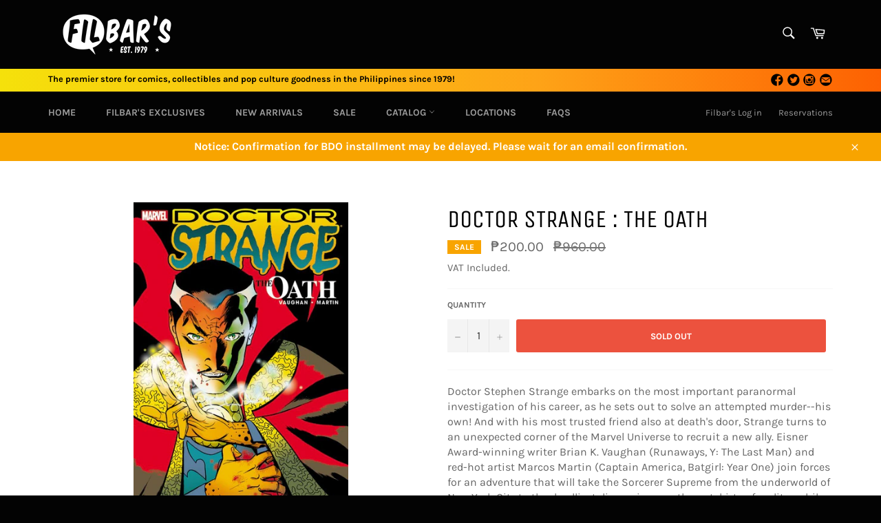

--- FILE ---
content_type: text/javascript
request_url: https://limits.minmaxify.com/filbars.myshopify.com?v=91a&r=20220811194929
body_size: 11243
content:
(function(wnd){if(!wnd.minMaxify&&-1==location.href.indexOf("checkout.shopify")){var context=wnd.minMaxifyContext||{},mm=wnd.minMaxify={shop:"filbars.myshopify.com",cart:null,cartLoadTryCount:0,customer:context.customer,feedback:function(e){if(0!=path.search(/\/(account|password|\d+\/)/)){var t=new XMLHttpRequest;t.open("POST","https://admin.minmaxify.com/report"),t.send(location.protocol+"//"+mm.shop+path+"\n"+e)}},guarded:function(e,t){return function(){try{var a=t&&t.apply(this,arguments),i=e.apply(this,arguments);return t?i||a:i}catch(e){console.error(e);var r=e.toString();-1==r.indexOf("Maximum call stack")&&mm.feedback("ex\n"+(e.stack||"")+"\n"+r)}}}},path=wnd.location.pathname;mm.guarded((function(){var $=wnd.jQuery,doc=wnd.document,messages={CART_AUTO_UPDATE:"Quantities have been changed, press OK to validate the cart.",CART_UPDATE_MSG:"Cart needs to be updated",CART_UPDATE_MSG2:'Cart contents have changed, you must click "Update cart" before proceeding.',INTRO_MSG:"Sorry, we cannot proceed with your order.\n\n",MAX_SUBTOTAL_MSG:"Must have at most {{CartMaxAmount}} in total.",MAX_WEIGHT_MSG:"Current weight: {{CartWeight}} grams is more than the maximum order weight: {{CartMaxWeight}} grams.",MIN_SUBTOTAL_MSG:"Must have at least {{CartMinAmount}} in total.",MIN_WEIGHT_MSG:"Current weight: {{CartWeight}} grams is less than the minimum order weight: {{CartMinWeight}} grams.",NOT_VALID_MSG:"Order not valid",PREVENT_CART_UPD_MSG:"\n\n",PROD_MAX_MSG:"You can only order at most {{ProductMaxQuantity}} of {{ProductName}}.",PROD_MIN_MSG:"{{ProductName}}: Must have at least {{ProductMinQuantity}} of this item.",PROD_MULT_MSG:"{{ProductName}}: Quantity must be a multiple of {{ProductQuantityMultiple}}.",TOTAL_ITEMS_MAX_MSG:"Must have at most {{CartMaxQuantity}} items total.",TOTAL_ITEMS_MIN_MSG:"Must have at least {{CartMinQuantity}} items total.",TOTAL_ITEMS_MULT_MSG:"Must have a multiple of {{CartQuantityMultiple}} items total.",VERIFYING_EXPANDED:"Please wait while we verify your cart.",VERIFYING_MSG:"Verifying"},sel={btnCheckout:"[name=checkout],[aria-label='Apple Pay'],[name=goto_pp],.amazon-payments-pay-button > img,[href='/checkout'],[type=submit][value=Checkout],[onclick='window.location\\=\\'\\/checkout\\''],form[action=\\/checkout] [type=submit],.carthook_checkout,.checkout_button,.slidecarthq .footer form,form[action=\\/cart] [type=submit].button-cart-custom,.tdf_btn_ck,.btn-checkout,.checkout-btn",lblCheckout:"[name=checkout],.carthook_checkout",btnCartQtyAdjust:".cart-item-decrease,.cart-item-increase,.js--qty-adjuster,.js-qty__adjust,.minmaxify-quantity-button,.numberUpDown > *,.cart-item button.adjust,.cart-wrapper .quantity-selector__button,.cart .product-qty > .items,.cart__row [type=button],.cart-item-quantity button.adjust,.cart_items .js-change-quantity,.ajaxcart__qty-adjust,.cart-table-quantity button",divCheckout:".additional-checkout-buttons,.dynamic-checkout__content,.cart__additional_checkout,.additional_checkout_buttons,.paypal-button-context-iframe,.additional-checkout-button--apple-pay,.additional-checkout-button--google-pay",divDynaCheckout:"div.shopify-payment-button,.shopify-payment-button > div",fldMin:".minmaxify-minfield",fldQty:"input[name=quantity]",fldCartQty:"input[name^='updates['],.cart__qty-input,[data-cart-item-quantity]",btnCartDrawer:"a[href='/cart'],.js-drawer-open-right",btnUpdate:"[type=submit][name=update],.cart .btn-update"},limits={maxorder:"50000",items:[{sku:""},{},{id:6698696114325,h:"preorder-deposit-ecq-special-price-marvel-comics-the-origins-collection-iron-man-1-6th-scale-collectible-figure",name:"*PREORDER DEPOSIT ECQ SPECIAL PRICE* Marvel Comics: The Origins Collection - Iron Man 1/6th Scale Collectible Figure",max:1},{id:6699343446165,h:"preorder-deposit-ecq-special-price-marvel-comics-the-origins-collection-iron-man-deluxe-1-6th-scale-collectible-figure",name:"*PREORDER DEPOSIT ECQ SPECIAL PRICE* Marvel Comics: The Origins Collection - Iron Man 1/6th Scale Collectible Figure (Deluxe Version)",max:1},{id:6984523874453,h:"preorder-deposit-avengers-infinity-war-neon-tech-iron-man-4-0-1-6th-scale-collectible-figure",name:"*PREORDER DEPOSIT*  Avengers: Infinity War - Neon Tech Iron Man 4.0 1/6th Scale Collectible Figure",max:1},{id:6984642101397,h:"preorder-deposit-special-edition-star-wars-the-mandalorian-boba-fett-repaint-armor-and-throne-1-6th-scale-collectible-set",name:"*PREORDER DEPOSIT*  SPECIAL EDITION Star Wars: The Mandalorian - Boba Fett (Repaint Armor) and Throne 1/6th Scale Collectible Set",max:1},{id:6984646819989,h:"preorder-deposit-armorized-warrior-armorized-deadpool-1-6th-scale-collectible-figure",name:"*PREORDER DEPOSIT* Armorized Warrior: Armorized Deadpool 1/6th Scale Collectible Figure",max:1},{id:6984651800725,h:"preorder-depsoit-avengers-endgame-concept-art-series-iron-strange-1-6th-scale-collectible-figure",name:"*PREORDER DEPOSIT* Avengers: Endgame (Concept Art Series) - Iron Strange 1/6th Scale Collectible Figure",max:1},{id:7121918623893,h:"preorder-deposit-back-to-the-future-iii-doc-brown-1-6th-scale-collectible-figure",name:"*PREORDER DEPOSIT* Back to the Future III - Doc Brown 1/6th Scale Collectible Figure",max:1},{id:7121928355989,h:"preorder-deposit-back-to-the-future-iii-marty-mcfly-1-6th-scale-collectible-figure",name:"*PREORDER DEPOSIT* Back to the Future III - Marty McFly 1/6th Scale Collectible Figure",max:1},{id:7006454218901,h:"preorder-deposit-batman-arkham-origins-batman-xe-suit-1-6th-scale-collectible-figure",name:"*PREORDER DEPOSIT* Batman: Arkham Origins - Batman (XE Suit) 1/6th Scale Collectible Figure",max:1},{id:6923417944213,h:"preorder-deposit-black-widow-black-widow-snow-suit-1-6th-scale-collectible-figure",name:"*PREORDER DEPOSIT* Black Widow - Black Widow (Snow Suit) 1/6th Scale Collectible Figure",max:1},{id:6923413258389,h:"preorder-deposit-black-widow-taskmaster-1-6th-scale-collectible-figure",name:"*PREORDER DEPOSIT* Black Widow - Taskmaster 1/6th Scale Collectible Figure",max:1},{id:7341218955494,h:"preorder-deposit-black-widow-yelena-1-6th-scale-collectible-figure",name:"*PREORDER DEPOSIT* Black Widow - Yelena 1/6th Scale Collectible Figure",max:1},{id:6984627912853,h:"preorder-depsoit-black-widow-1-6th-scale-collectible-figure",name:"*PREORDER DEPOSIT* Black Widow 1/6th Scale Collectible Figure",max:1},{id:7690688954598,h:"preorder-deposit-eternals-gilgamesh-1-6th-scale-collectible-figure",name:"*PREORDER DEPOSIT* Eternals - Gilgamesh 1/6th Scale Collectible Figure",max:1},{id:7526759530726,h:"preorder-deposit-eternals-thena-1-6th-scale-collectible-figure",name:"*PREORDER DEPOSIT* Eternals - Thena 1/6th Scale Collectible Figure",max:1},{id:6812287467669,h:"preorder-deposit-exclusive-star-wars-the-mandalorian-stormtrooper-commander-1-6th-scale-collectible-figure",name:"*PREORDER DEPOSIT* Exclusive - Star Wars: The Mandalorian - Stormtrooper Commander 1/6th Scale Collectible Figure",max:1},{id:7058341462165,h:"preorder-deposit-iron-man-mark-iii-construction-version-1-6th-scale-collectible",name:"*PREORDER DEPOSIT* Iron Man - Mark III (Construction Version) 1/6th Scale Collectible",max:1},{id:6830978203797,h:"preorder-deposit-iron-man-2-tony-stark-mark-v-suit-up-deluxe-version-1-6th-scale-collectible-figure",name:"*PREORDER DEPOSIT* Iron Man 2 - Tony Stark Mark V Suit Up Deluxe Version 1/6th Scale Collectible Figure",max:1},{id:6830968570005,h:"preorder-deposit-iron-man-2-tony-stark-mark-v-suit-up-version-1-6th-scale-collectible-figure",name:"*PREORDER DEPOSIT* Iron Man 2: Tony Stark Mark V Suit Up Version 1/6th Scale Collectible Figure",max:1},{id:7159859806357,h:"preorder-deposit-iron-man-3-silver-centurion-armor-suit-up-version-1-6th-scale-collectible-figure",name:"*PREORDER DEPOSIT* Iron Man 3 - Silver Centurion (Armor Suit Up Version) 1/6th Scale Collectible Figure",max:1},{id:6984633614485,h:"preorder-deposit-iron-man-mark-i-1-6th-scale-collectible-figure",name:"*PREORDER DEPOSIT* Iron Man Mark I 1/6th Scale Collectible Figure",max:1},{id:7470136754406,h:"preorder-deposit-loki-president-loki-1-6th-scale-collectible-figure",name:"*PREORDER DEPOSIT* Loki - President Loki 1/6th Scale Collectible Figure",max:1},{id:7329102430438,h:"preorder-deposit-loki-sylvie-1-6th-scale-collectible-figure",name:"*PREORDER DEPOSIT* Loki - Sylvie 1/6th Scale Collectible Figure",max:1},{id:7329102168294,h:"preorder-deposit-loki-1-6th-scale-collectible-figure",name:"*PREORDER DEPOSIT* Loki 1/6th Scale Collectible Figure",max:1},{id:6984559886485,h:"preorder-deposit-marvels-spider-man-cyborg-spider-man-suit-1-6th-scale-collectible-figure",name:"*PREORDER DEPOSIT* Marvel's Spider-Man - Cyborg Spider-Man Suit 1/6th Scale Collectible FIgure",max:1},{id:6870579282069,h:"preorder-deposit-marvels-spider-man-miles-morales-bodega-cat-suit-1-6th-scale-collectible-figure",name:"*PREORDER DEPOSIT* Marvel's Spider-Man: Miles Morales (Bodega Cat Suit) 1/6th Scale Collectible Figure",max:1},{id:6879979274389,h:"preorder-deposit-reissue-iron-man-2-war-machine-1-6th-scale-collectible-figure",name:"*PREORDER DEPOSIT* REISSUE Iron Man 2 - War Machine 1/6th Scale Collectible Figure",max:1},{id:6913053229205,h:"preorder-deposit-reissue-iron-man-3-mark-xlii-deluxe-version-1-4th-scale-collectible-figure",name:"*PREORDER DEPOSIT* REISSUE Iron Man 3 - Mark XLII (Deluxe Version) 1/4th Scale Collectible Figure",max:1},{id:7082306502805,h:"preorder-deposit-shang-chi-and-the-legend-of-the-ten-rings-shang-chi-1-6th-scale-collectible-figure",name:"*PREORDER DEPOSIT* Shang-Chi and the Legend of the Ten Rings - Shang-Chi 1/6th Scale Collectible Figure",max:1},{id:7082312368277,h:"preorder-deposit-shang-chi-and-the-legend-of-the-ten-rings-wenwu-1-6th-scale-collectible-figure",name:"*PREORDER DEPOSIT* Shang-Chi and the Legend of the Ten Rings - Wenwu 1/6th Scale Collectible Figure",max:1},{id:6984645738645,h:"preorder-deposit-special-edition-armorized-warrior-armorized-deadpool-1-6th-scale-collectible-figure",name:"*PREORDER DEPOSIT* SPECIAL EDITION Armorized Warrior: Armorized Deadpool 1/6th Scale Collectible Figure",max:1},{id:6984652816533,h:"preorder-depsoit-special-edition-avengers-endgame-concept-art-series-iron-strange-1-6th-scale-collectible-figure",name:"*PREORDER DEPOSIT* SPECIAL EDITION Avengers: Endgame (Concept Art Series) - Iron Strange 1/6th Scale Collectible Figure",max:1},{id:7006448418965,h:"preorder-deposit-special-edition-batman-arkham-origins-batman-xe-suit-1-6th-scale-collectible-figure",name:"*PREORDER DEPOSIT* SPECIAL EDITION Batman: Arkham Origins - Batman (XE Suit) 1/6th Scale Collectible Figure",max:1},{id:6984624963733,h:"preorder-deposit-special-edition-black-widow-1-6th-scale-collectible-figure",name:"*PREORDER DEPOSIT* SPECIAL EDITION Black Widow 1/6th Scale Collectible Figure",max:1},{id:6984632172693,h:"preorder-deposit-special-edition-iron-man-mark-i-1-6th-scale-collectible-figure",name:"*PREORDER DEPOSIT* SPECIAL EDITION Iron Man Mark I 1/6th Scale Collectible Figure",max:1},{id:6984637939861,h:"preorder-deposit-special-edition-star-wars-the-mandalorian-boba-fett-repaint-armor-1-6th-scale-collectible-figure",name:"*PREORDER DEPOSIT* SPECIAL EDITION Star Wars: The Mandalorian - Boba Fett (Repaint Armor) 1/6th Scale Collectible FIgure",max:1},{id:7014346915989,h:"preorder-deposit-special-edition-star-wars-the-mandalorian-luke-skywalker-deluxe-version-1-6th-scale-collectible-figure",name:"*PREORDER DEPOSIT* SPECIAL EDITION Star Wars: The Mandalorian - Luke Skywalker (Deluxe Version) 1/6th Scale Collectible Figure",max:1},{id:7014351667349,h:"preorder-deposit-special-edition-star-wars-the-mandalorian-luke-skywalker-1-6th-scale-collectible-figure",name:"*PREORDER DEPOSIT* SPECIAL EDITION Star Wars: The Mandalorian - Luke Skywalker 1/6th Scale Collectible Figure",max:1},{id:7006423187605,h:"preorder-deposit-special-edition-zack-snyders-justice-league-cyborg-1-6th-scale-collectible-figure",name:"*PREORDER DEPOSIT* SPECIAL EDITION Zack Snyder's Justice League - Cyborg 1/6th Scale Collectible Figure",max:1},{id:7600695607526,h:"preorder-deposit-spider-man-no-way-home-doc-ock-deluxe-version-1-6th-scale-collectible-figure",name:"*PREORDER DEPOSIT* Spider-Man: No Way Home - Doc Ock (Deluxe Version) 1/6th Scale Collectible Figure",max:1},{id:7600690364646,h:"preorder-deposit-spider-man-no-way-home-doc-ock-1-6th-scale-collectible-figure",name:"*PREORDER DEPOSIT* Spider-Man: No Way Home - Doc Ock 1/6th Scale Collectible Figure",max:1},{id:7509997977830,h:"preorder-deposit-spider-man-no-way-home-doctor-strange-1-6th-scale-collectible-figure",name:"*PREORDER DEPOSIT* Spider-Man: No Way Home - Doctor Strange 1/6th Scale Collectible Figure",max:1},{id:7571553255654,h:"preorder-deposit-spider-man-no-way-home-green-goblin-deluxe-version-1-6th-scale-collectible-figure",name:"*PREORDER DEPOSIT* Spider-Man: No Way Home - Green Goblin (Deluxe Version) 1/6th Scale Collectible Figure",max:1},{id:7571534119142,h:"preorder-deposit-spider-man-no-way-home-green-goblin-1-6th-scale-collectible-figure",name:"*PREORDER DEPOSIT* Spider-Man: No Way Home - Green Goblin 1/6th Scale Collectible Figure",max:1},{id:6984649113749,h:"preorder-deposit-spider-man-no-way-home-spider-man-black-and-gold-suit-1-6th-scale-collectible-figure",name:"*PREORDER DEPOSIT* Spider-Man: No Way Home - Spider-Man (Black and Gold Suit) 1/6th Scale Collectible Figure",max:1},{id:7454005297382,h:"preorder-deposit-spider-man-no-way-home-spider-man-integrated-suit-1-6th-scale-collectible-figure",name:"*PREORDER DEPOSIT* Spider-Man: No Way Home - Spider-Man (Integrated Suit) 1/6th Scale Collectible Figure",max:1},{id:7454010343654,h:"preorder-deposit-spider-man-no-way-home-spider-man-integrated-suit-deluxe-version-1-6th-scale-collectible-figure",name:"*PREORDER DEPOSIT* Spider-Man: No Way Home - Spider-Man (Integrated Suit) Deluxe Version 1/6th Scale Collectible Figure",max:1},{id:7517725425894,h:"preorder-deposit-star-wars-the-book-of-boba-fett-fennec-shand-1-6th-scale-collectible-figure",name:"*PREORDER DEPOSIT* Star Wars: The Book of Boba Fett - Fennec Shand 1/6th Scale Collectible Figure",max:1},{id:7435478761702,h:"preorder-deposit-star-wars-the-clone-wars-captain-vaughn-1-6th-scale-collectible-figure",name:"*PREORDER DEPOSIT* Star Wars: The Clone Wars - Captain Vaughn 1/6th Scale Collectible Figure",max:1},{id:7435470962918,h:"preorder-deposit-star-wars-the-clone-wars-clone-trooper-jesse-1-6th-scale-collectible-figure",name:"*PREORDER DEPOSIT* Star Wars: The Clone Wars - Clone Trooper Jesse 1/6th Scale Collectible Figure",max:1},{id:7576060461286,h:"preorder-deposit-star-wars-the-mandalorian-axe-woves-1-6th-scale-collectible-figure",name:"*PREORDER DEPOSIT* Star Wars: The Mandalorian - Axe Woves 1/6th Scale Collectible Figure",max:1},{id:6984638857365,h:"preorder-deposit-star-wars-the-mandalorian-boba-fett-repaint-armor-1-6th-scale-collectible-figure",name:"*PREORDER DEPOSIT* Star Wars: The Mandalorian - Boba Fett (Repaint Armor) 1/6th Scale Collectible FIgure",max:1},{id:6984642822293,h:"preorder-deposit-star-wars-the-mandalorian-boba-fett-repaint-armor-and-throne-1-6th-scale-collectible-set",name:"*PREORDER DEPOSIT* Star Wars: The Mandalorian - Boba Fett (Repaint Armor) and Throne 1/6th Scale Collectible Set",max:1},{id:7576055415014,h:"preorder-deposit-star-wars-the-mandalorian-koska-reeves-1-6th-scale-collectible-figure",name:"*PREORDER DEPOSIT* Star Wars: The Mandalorian - Koska Reeves 1/6th Scale Collectible Figure",max:1},{id:7014337052821,h:"preorder-deposit-star-wars-the-mandalorian-luke-skywalker-deluxe-version-1-6th-scale-collectible-figure",name:"*PREORDER DEPOSIT* Star Wars: The Mandalorian - Luke Skywalker (Deluxe Version) 1/6th Scale Collectible Figure",max:1},{id:7014330368149,h:"preorder-deposit-star-wars-the-mandalorian-luke-skywalker-1-6th-scale-collectible-figure",name:"*PREORDER DEPOSIT* Star Wars: The Mandalorian - Luke Skywalker 1/6th Scale Collectible Figure",max:1},{id:6943261261973,h:"preorder-deposit-star-wars-the-mandalorian-swoop-bike-1-6th-scale-collectible-vehicle",name:"*PREORDER DEPOSIT* Star Wars: The Mandalorian - Swoop Bike 1/6th Scale Collectible Vehicle",max:1},{id:6984578433173,h:"preorder-deposit-star-wars-the-mandalorian-the-armorer-1-6th-scale-collectible-figure",name:"*PREORDER DEPOSIT* Star Wars: The Mandalorian - The Armorer 1/6th Scale Collectible figure",max:1},{id:6943249465493,h:"preorder-deposit-star-wars-the-mandalorian-the-mandalorian-and-grogu-deluxe-version-1-6th-scale-collectible-set",name:"*PREORDER DEPOSIT* Star Wars: The Mandalorian - The Mandalorian and Grogu (Deluxe Version) 1/6th Scale Collectible Set",max:1},{id:6943245861013,h:"preorder-deposit-star-wars-the-mandalorian-the-mandalorian-and-grogu-1-6th-scale-collectible-set",name:"*PREORDER DEPOSIT* Star Wars: The Mandalorian - The Mandalorian and Grogu 1/6th Scale Collectible Set",max:1},{id:7660444549350,h:"preorder-deposit-the-batman-bat-signal-1-6th-collectible",name:"*PREORDER DEPOSIT* The Batman - Bat-Signal 1/6th Collectible",max:1},{id:7676135080166,h:"preorder-deposit-the-batman-batcycle-1-6th-scale-collectible-vehicle",name:"*PREORDER DEPOSIT* The Batman - Batcycle 1/6th Scale Collectible Vehicle",max:1},{id:7660425314534,h:"preorder-deposit-the-batman-batman-deluxe-version-1-6th-scale-collectible-figure",name:"*PREORDER DEPOSIT* The Batman - Batman (Deluxe Version) 1/6th Scale Collectible Figure",max:1},{id:7660419612902,h:"preorder-deposit-the-batman-batman-1-6th-scale-collectible-figure",name:"*PREORDER DEPOSIT* The Batman - Batman 1/6th Scale Collectible Figure",max:1},{id:7660451496166,h:"preorder-deposit-the-batman-batman-and-bat-signal-collectible-set",name:"*PREORDER DEPOSIT* The Batman - Batman and Bat-Signal Collectible Set",max:1},{id:7497589522662,h:"preorder-deposit-the-dark-knight-trilogy-catwoman-1-6th-scale-collectible-figure",name:"*PREORDER DEPOSIT* The Dark Knight Trilogy - Catwoman 1/6th Scale Collectible Figure",max:1},{id:7159865442453,h:"preorder-depsoit-venom-let-there-be-carnage-carnage-deluxe-version-1-6th-scale-collectible-figure",name:"*PREORDER DEPOSIT* Venom: Let There be Carnage - Carnage (Deluxe Version) 1/6th Scale Collectible Figure",max:1},{id:7159865278613,h:"preorder-depsoit-venom-let-there-be-carnage-carnage-1-6th-scale-collectible-figure",name:"*PREORDER DEPOSIT* Venom: Let There be Carnage - Carnage 1/6th Scale Collectible Figure",max:1},{id:7476033093862,h:"preorder-deposit-venom-let-there-be-carnage-venom-1-6th-scale-collectible-figure",name:"*PREORDER DEPOSIT* Venom: Let There be Carnage - Venom 1/6th Scale Collectible Figure",max:1},{id:7116781322389,h:"preorder-deposit-what-if-captain-carter-1-6th-scale-collectible-figure",name:"*PREORDER DEPOSIT* What if...? - Captain Carter 1/6th Scale Collectible FIgure",max:1},{id:7350932734182,h:"preorder-deposit-what-if-infinity-ultron-1-6th-scale-collectible-figure-diecast",name:"*PREORDER DEPOSIT* What If...? - Infinity Ultron 1/6th Scale Collectible Figure Diecast",max:1},{id:7014316703893,h:"preorder-deposit-what-if-zombie-hunter-spider-man-1-6th-scale-collectible-figure",name:"*PREORDER DEPOSIT* What if...? - Zombie Hunter Spider-Man 1/6th Scale Collectible FIgure",max:1},{id:7127630938261,h:"preorder-deposit-what-if-the-hydra-stomper-1-6th-scale-collectible-figure",name:"*PREORDER DEPOSIT* What If...? The Hydra Stomper 1/6th Scale Collectible Figure",max:1},{id:7127646503061,h:"preorder-deposit-what-if-the-hydra-stomper-and-steve-rogers-1-6th-scale-collectible-set",name:"*PREORDER DEPOSIT* What If...? The Hydra Stomper and Steve Rogers 1/6th Scale Collectible Set",max:1},{id:7005677518997,h:"preorder-deposit-zack-snyders-justice-league-cyborg-1-6th-scale-collectible-figure",name:"*PREORDER DEPOSIT* Zack Snyder's Justice League - Cyborg 1/6th Scale Collectible Figure",max:1},{max:1,name:"*PREORDER%20DEPOSIT%20New%20Year%20Special%20Price*%20Iron%20Man%202%20-%20Iron%20Man%20Mark%20V%201/6th%20Scale%20Collectible%20Diecast%20Figure%20Reissue",h:"preorder-deposit-new-year-special-price-iron-man-2-iron-man-mark-v-1-6th-scale-collectible-diecast-figure-reissue"},{id:7846373720294,h:"preorder-deposit-thor-love-and-thunder-thor-deluxe-version-1-6th-scale-collectible-figure",name:"*PREORDER DEPOSIT* Thor: Love and Thunder - Thor (Deluxe Version) 1/6th Scale Collectible Figure",max:1}],groups:[],rules:[]},popupCount=0,eXHR,preXHR,qtyChanged,vstart,theme={name:""},dropVerifyingTimeout=2e4;function now(){return(new Date).getTime()}function clone(e){var t={};return Object.keys(e).forEach((function(a){t[a]=e[a]})),t}function delay(e,t){try{setTimeout(e,t||0)}catch(a){t||e()}}function $select(e){return"string"==typeof e?doc.querySelectorAll(e):e.nodeType?[e]:e}function $each(e,t){var a,i=$select(e);if(i&&t)for(a=0;a<i.length;++a)t(i[a]);return i}function $first(e,t){var a=$select(e),i=t;if("string"==typeof i&&(i=function(e){return e[t]}),a.length)return i?i(a[0]):a[0]}function $trigger(e,t){if($)return $(e).trigger(t);$each(e,(function(e){e[t]()}))}function $on(e,t,a){try{if($)return $(e).on(t,a)}catch(e){}$each(e,(function(e){e.addEventListener(t,a)}))}function $create(e,t){var a=doc.createElement("div");a.innerHTML=e;var i=a.childNodes;if(!t||!i)return i;for(;i.length;)t.appendChild(i[0]);return 1}mm.showMessage=function(e){var t=lastCheck.messages;if(isValid())return mm.closePopup&&mm.closePopup(),!0;if(++popupCount,e&&(mm.prevented=now()),!mm.showPopup||!mm.showPopup(t[0],t.slice(1))){for(var a="",i=0;i<t.length;++i)a+=t[i]+"\n";alert(a),qtyChanged&&$trigger(sel.btnUpdate,"click")}return e&&(e.stopImmediatePropagation&&e.stopImmediatePropagation(),e.stopPropagation&&e.stopPropagation(),e.preventDefault&&e.preventDefault()),!1};var css='.minmaxify-p-bg { top: 0; left: 0; width: 100%; height: 100%; z-index: 1999999998; overflow: hidden; position: fixed; background: rgb(11, 11, 11, 0.8); opacity: 0.2; } .minmaxify-p-bg.active { transition: opacity 0.15s ease-out; opacity: 1; display: table; } \n.minmaxify-p-wrap { top: 0; left: 0; width: 100%; height: 100%; display: table; z-index: 1999999999; position: fixed; outline: none !important; -webkit-backface-visibility: hidden; pointer-events: none; }\n.minmaxify-p-wrap > div { display: table-cell; vertical-align: middle; }\n.minmaxify-p { opacity: .5; color: black; background-color: white; padding: 18px; max-width: 500px; margin: 18px auto; width: calc(100% - 36px); pointer-events: auto; border: solid white 1px; } .minmaxify-p.active { opacity: 1; transition: all 0.25s ease-in; border-width: 0px; }\n.minmaxify-ok { display: inline-block; padding: 8px 20px; margin: 0; line-height: 1.42; text-decoration: none; text-align: center; vertical-align: middle; white-space: nowrap; border: 1px solid transparent; border-radius: 2px; font-family: "Montserrat","HelveticaNeue","Helvetica Neue",sans-serif; font-weight: 400;font-size: 14px;text-transform: uppercase;transition:background-color 0.2s ease-out;background-color: #528ec1; color: white; min-width: unset; }\n.minmaxify-ok:after { content: "OK"; }\n.minmaxify-close { font-style: normal; font-size: 28px; font-family: Arial, Baskerville, monospace; overflow: visible; background: transparent; border: 0; -webkit-appearance: none; display: block; outline: none; padding: 0 0 0 10px; box-shadow: none; margin-top: -10px; opacity: .65; }\n.minmaxify-p button { user-select: none; -webkit-user-select: none; cursor: pointer; float:right; width: unset; }\n.minmaxify-close:hover, .minmaxify-close:focus { opacity: 1; }\n.minmaxify-p ul { padding-left: 2rem; margin-bottom: 2rem; }';function initPopups(){mm.showPopup||$create('<style type="text/css" minmaxify>'+css+"</style>",doc.head)&&(mm.showPopup=function(e,t){for(var a='<button title="Close (Esc)" type="button" class="minmaxify-close">&times;</button>'+e.replace(new RegExp("\n","g"),"<br/>")+"<ul>",i=0;i<t.length;++i){var r=t[i];r&&(a+="<li>"+r+"</li>")}a+='</ul><div><button class="minmaxify-ok"></button><div style="display:table;clear:both;"></div></div>';var n=$first("div.minmaxify-p");if(n)n.innerHtml=a;else{doc.body.insertBefore($create("<div class='minmaxify-p-bg'></div>")[0],document.body.firstChild);var o=$create("<div class='minmaxify-p-wrap'><div><div class='minmaxify-p'>"+a+"</div></div></div>")[0];o.setAttribute("tabindex",-1),doc.body.insertBefore(o,document.body.firstChild),$on(".minmaxify-ok","click",(function(){mm.closePopup(1)})),$on(".minmaxify-close, .minmaxify-p-bg","click",(function(){mm.closePopup()})),setTimeout((function(){$each(".minmaxify-p-bg, .minmaxify-p",(function(e){e.classList.add("active")}))}),0)}return 1},mm.closePopup=function(e){$each(".minmaxify-p-wrap, .minmaxify-p-bg",(function(e){e.parentNode.removeChild(e)})),qtyChanged&&e&&$trigger(sel.btnUpdate,"click")},mm.popupShown=function(){return $select("div.minmaxify-p").length},doc.addEventListener("keyup",(function(e){27===e.keyCode&&mm.closePopup()})))}function formatT(tag,values){var msg=unescape(messages[tag]);return values&&(msg=msg.replace(/\{\{(.*?)\}\}/g,(function(_,v){try{with(values)return eval(v)}catch(x){return'"'+x.message+'"'}}))),msg}function formatMoney(e){try{e=e.toLocaleString()}catch(e){}return"₱{{amount}}".replace(/{{\s*amount[a-z_]*\s*}}/,e)}function CheckState(e,t,a,i){this.cart=e||{},this.limits=t,this.formatter=i,this.customer=a,this.messages=[]}CheckState.prototype={checkAll:function(){this.isOk=!0;var e=this.getSubtotal(),t=Number(this.limits.overridesubtotal);t>0&&e>t||(this.addMsg("INTRO_MSG"),this.checkSubTotal(),this.checkItemLimits(),this.checkTotalItems(),this.checkWeight())},addMsg:function(e,t){this.messages.push(this.formatter.formatByTag(e,t))},fmtMoney:function(e){return this.formatter.formatMoney(e)},equalTo:function(e){if(this.isOk!==e.isOk)return!1;var t=this.messages,a=e.messages||[];if(t.length!=a.length)return!1;for(var i=0;i<t.length;++i)if(t[i]!==a[i])return!1;return!0},getSubtotal:function(){return Number(this.cart.total_price||0)/100},checkSubTotal:function(){var e=this.getSubtotal(),t=Number(this.limits.minorder),a=Number(this.limits.maxorder);e<t&&(this.addMsg("MIN_SUBTOTAL_MSG",{CartMinAmount:this.fmtMoney(t)}),this.isOk=!1),a>0&&e>a&&(this.addMsg("MAX_SUBTOTAL_MSG",{CartMaxAmount:this.fmtMoney(a)}),this.isOk=!1)},getWeight:function(){return Number(this.cart.total_weight||0)},checkWeight:function(){var e=this.getWeight(),t=Number(this.limits.weightmin),a=Number(this.limits.weightmax);e<t&&(this.addMsg("MIN_WEIGHT_MSG",{CartWeight:e,CartMinWeight:t}),this.isOk=!1),a>0&&e>a&&(this.addMsg("MAX_WEIGHT_MSG",{CartWeight:e,CartMaxWeight:a}),this.isOk=!1)},checkGenericLimit:function(e,t,a,i){if(!(t.quantity<Number(a.min)&&(this.addGenericError(i,e,"MIN","MinQuantity",a.min),i)||0!=Number(a.max)&&t.quantity>a.max&&(this.addGenericError(i,e,"MAX","MaxQuantity",a.max),i)||Number(a.multiple)>1&&t.quantity%Number(a.multiple)>0&&(this.addGenericError(i,e,"MULT","QuantityMultiple",a.multiple),i))){var r=Number(t.line_price)/100;void 0!==a.minAmt&&r<Number(a.minAmt)&&(this.addGenericError(i,e,"MIN_SUBTOTAL","MinAmount",this.fmtMoney(a.minAmt)),i)||0!=Number(a.maxAmt||0)&&r>a.maxAmt&&this.addGenericError(i,e,"MAX_SUBTOTAL","MaxAmount",this.fmtMoney(a.maxAmt))}},addGenericError:function(e,t,a,i,r){var n={};e?(n.ProductName=t,n.item=e,n["Product"+i]=r,a="PROD_"+a+"_MSG"):(n.GroupTitle=t,n["Group"+i]=r,a="GROUP_"+a+"_MSG"),this.addMsg(a,n),this.isOk=!1},_buildLimitMaps:function(){var e=this.limits,t=e.items||[];e.byHandle={},e.bySKU={},e.byId={};for(var a=0;a<t.length;++a){var i=t[a];i.sku&&(e.bySKU[i.sku]=i),i.h&&(e.byHandle[i.h]=i),i.id&&(e.byId[i.id]=i)}},getSkuLimit:function(e){if(e){var t=this.limits.bySKU[e];if(t)return t}},checkItemLimits:function(){var e,t,a=this.cart.items||[],i={},r={};function n(e,t,a){var i=a[t];void 0===i?(i=a[t]={},Object.keys(e).forEach((function(t){i[t]=e[t]}))):(i.quantity+=Number(e.quantity),i.line_price+=Number(e.line_price))}for(var o=0;o<a.length;o++)n(e=a[o],this.getCartItemKey(e),i),n(e,this.getCartItemCombinedKey(e),r);for(var l in i)(e=i[l])&&((t=this.getItemLimit(e)).combine||this.checkGenericLimit(e.title,e,t,e));for(var l in r)(e=r[l])&&(t=this.getItemLimit(e,!0)).combine&&this.checkGenericLimit(t.name?unescape(t.name):e.title,e,t,e)},getCartItemCombinedKey:function(e){return e.handle},getCartItemKey:function(e){return e.handle+" "+(e.sku||e.variant_id)},getCartItemIds:function(e){var t={handle:e.handle||"",sku:e.sku},a=t.handle.indexOf(" ");return a>0&&(t.sku=t.handle.substring(a+1),t.handle=t.handle.substring(0,a)),t},getItemLimit:function(e,t){var a=this.limits;if(!a)return{};void 0===a.byHandle&&this._buildLimitMaps();var i=this.getCartItemIds(e),r=this.getSkuLimit(i.sku);return r||(r=a.byId[e.product_id]||a.byHandle[i.handle]),r||(r={min:Number(a.itemmin),max:Number(a.itemmax),multiple:Number(a.itemmult)}),r},calcItemLimit:function(e){var t=this.getItemLimit(e);(t={max:parseInt(t.max)||0,multiple:parseInt(t.multiple)||1,min:parseInt(t.min),combine:t.combine}).min||(t.min=t.multiple);var a=Number(this.limits.maxtotalitems)||0;return(!t.max||a&&a<t.max)&&(t.max=a),t},checkTotalItems:function(){for(var e=Number(this.limits.maxtotalitems),t=Number(this.limits.mintotalitems),a=Number(this.limits.multtotalitems),i=0,r=this.cart.items||[],n=0;n<r.length;n++)i+=Number(r[n].quantity);0!=e&&i>e&&(this.addMsg("TOTAL_ITEMS_MAX_MSG",{CartMaxQuantity:e}),this.isOk=!1),i<t&&(this.addMsg("TOTAL_ITEMS_MIN_MSG",{CartMinQuantity:t}),this.isOk=!1),a>1&&i%a>0&&(this.addMsg("TOTAL_ITEMS_MULT_MSG",{CartQuantityMultiple:a}),this.isOk=!1)}};var introCheck={messages:[formatT("VERIFYING_EXPANDED")]},lastCheck=introCheck,prevCheck;function makeCheckState(){return new CheckState(mm.cart,limits,mm.customer,{formatByTag:formatT,formatMoney:formatMoney})}function calcItemLimit(e){return makeCheckState().calcItemLimit(e)}function isComplete(){return limits}function isValid(){return lastCheck.isOk&&!qtyChanged&&isComplete()||"force"==lastCheck.isOk}function updatePageElements(){location.pathname!=path&&(path=location.pathname);try{if(isComplete()){updateCartPageInputs(),hideDynamicCheckout();var e=getContextItem();if(e){var t=$first(sel.fldQty);reflectProductLimitsOnPage(calcItemLimit(e),t)}}}catch(e){console.error(e)}if(hookCheckoutBtn())return hookQtyChangers(),toggleCheckoutButtons(),!0}function reflectProductLimitsOnPage(e,t){function a(e,a){if(arguments.length<2)return t.getAttribute(e);null==a?t.removeAttribute(e):t.setAttribute(e,a)}var i=e.max||void 0,r=e.multiple,n=e.min;if($each(".minmaxify-min, .minmaxify-max, .minmaxify-multiple",(function(e){var t,a=e.className,o=e.getAttribute("mm-val");-1!=a.indexOf("-min")?(n>1||o&&o!=n)&&(t=n):-1!=a.indexOf("-max")?i&&(t=i):(r>1||o&&o!=r)&&(t=r),null!=t&&t!=o&&(e.innerText=t,e.setAttribute("mm-val",t),e.parentElement.style.display=null)})),t){var o=a("mm-max"),l=a("mm-step"),c=a("mm-min"),s=parseInt(a("mm-stock-max")),m=parseInt(t.value);n!=c&&((c?m==c:!m||m<n)&&($each(sel.fldMin,(function(e){e.value=n})),t.value=n),!e.combine&&n>1?a("min",n):c&&a("min",null),a("mm-min",n)),isNaN(s)&&!o&&(s=parseInt(a("data-max-quantity")||a("max")),a("mm-stock-max",s)),!isNaN(s)&&i&&i>s&&(i=s),i!=o&&($each(".minmaxify-maxfield",(function(e){e.value=i})),i?a("max",i):o&&a("max",null),a("mm-max",i)),r!=l&&($each(".minmaxify-multfield",(function(e){e.value=r})),e.combine?l&&a("step",null):a("step",r),a("mm-step",r))}}function $setTextAndShowParent(e,t){$each(e,(function(e){e.innerText=t,e.parentElement.style.display=null}))}function updateCartPageInputs(){var e=mm.cart&&mm.cart.items;e&&$each(sel.fldCartQty,(function(t){for(var a=0;a<e.length;++a){var i=e[a];if(i.key==t.getAttribute("data-line-id")||t.id&&-1!=t.id.search(new RegExp("updates(_large)?_"+i.id,"i"))||t.getAttribute("data-index")==a+1){var r=calcItemLimit(i);r.min>1&&!r.combine&&(t.min=r.min),r.max&&(t.max=r.max),r.multiple&&!r.combine&&(t.step=r.multiple);break}}}))}function getContextItem(e){var t=$first("#minmaxify-product","textContent");if(!t){if(!e)try{e=decodeURIComponent(path||location.href||"")}catch(t){e=""}if(!((e=e.split("/")).length>2&&"products"==e[e.length-2]))return;t=e[e.length-1]}var a=(wnd.ShopifyAnalytics||{}).meta,i={handle:t,sku:""},r=a&&a.product;if(!r)try{r=JSON.parse($first("#ProductJson-product-template","textContent"))}catch(e){}if(r){i.product_description=r.description,i.product_type=r.type,i.vendor=r.vendor,i.price=r.price,i.product_title=r.title,i.product_id=r.id;var n=r.variants,o=n.length;if(a&&a.selectedVariantId||1==o)for(var l=0;l<o;++l){var c=n[l];if(1==o||c.id==a.selectedVariantId){i.variant_title=c.public_title,i.sku=c.sku,i.grams=c.weight,i.price=c.price||r.price,i.variant_id=c.id,i.name=c.name,i.product_title||(i.product_title=c.name);break}}}return i}function setCheckoutMsg(e,t,a){$each(sel.lblCheckout,(function(i){var r=null===e?i.minMaxifySavedLabel:e;i.minMaxifySavedLabel||(i.minMaxifySavedLabel=i.value||(i.innerText||i.textContent||"").trim()),void 0!==r&&(i.value=r,i.textContent&&!i.childElementCount&&(i.textContent=r));var n=i.classList;n&&t&&n.add(t),n&&a&&n.remove(a)}))}function reportVerifyingProgress(e){"start"==e?(setCheckoutMsg(formatT("VERIFYING_MSG"),"btn--loading"),vstart||(vstart=now(),dropVerifyingTimeout&&delay((function(){vstart&&now()-vstart>=dropVerifyingTimeout&&(isCartPage()&&mm.feedback("sv\n"+JSON.stringify(mm.cart)),lastCheck={isOk:"force"},reportVerifyingProgress("stop"))}),dropVerifyingTimeout))):"stop"==e?(setCheckoutMsg(lastCheck.isOk?null:formatT("NOT_VALID_MSG"),0,"btn--loading"),vstart=0,mm.popupShown&&mm.popupShown()&&mm.showMessage()):"changed"==e&&setCheckoutMsg(formatT("CART_UPDATE_MSG")),toggleCheckoutButtons()}function toggleCheckoutButtons(){$each(sel.divCheckout,(function(e){var t=e.style;isValid()?e.mm_hidden&&(t.display=e.mm_hidden,e.mm_hidden=!1):"none"!=t.display&&(e.mm_hidden=t.display||"block",t.display="none")}))}function hookCheckoutBtn(){setCheckoutMsg(),bindOnce(sel.btnCheckout,"mousedown",mm.showMessage,!0);try{bindOnce(sel.btnCheckout,"touchstart",mm.showMessage,{capture:!0,passive:!1})}catch(e){}return bindOnce(sel.btnCheckout,"click",mm.showMessage,!0).length}function bindOnce(e,t,a,i){return $each(e,(function(e){if(!e["mmBound_"+t]){e["mmBound_"+t]=!0;var r=e["on"+t];r&&i?e["on"+t]=mm.guarded((function(e){!1!==a()?r.apply(this,arguments):e.preventDefault()})):$on(e,t,mm.guarded(a))}}))}function hookQtyChangers(){bindOnce(sel.fldCartQty,"keydown",mm.onChange),bindOnce(sel.fldCartQty,"change",mm.onChange),bindOnce(sel.btnCartQtyAdjust,"click",mm.onChange)}function updateVerificationState(e){null==mm.cart&&(mm.cart=(wnd.Shopify||{}).cart||null),e&&normalizeCartRecord();var t=mm.cart&&mm.cart.item_count&&(e||!popupCount&&isCartPage());(updatePageElements()||t||e)&&(lastCheck=introCheck,reportVerifyingProgress("start"),null==mm.cart?reloadCart():isComplete()&&(mm.checkLimits(),reportVerifyingProgress("stop"),t&&(prevCheck&&!lastCheck.isOk&&!lastCheck.equalTo(prevCheck)&&doc.body?mm.showMessage():!popupCount&&isCartPage()&&delay(mm.showMessage,100)),prevCheck=lastCheck))}function isCartPage(){return 0==path.indexOf("/cart")}function hideDynamicCheckout(){$each(sel.divDynaCheckout,(function(e){e.style.display="none"}))}function handleCartXHR(e,t,a,i){if(t&&"function"==typeof t.search&&4==e.readyState&&200==e.status&&t){var r,n;try{var o=(r=e.responseText||"").indexOf("{");-1!=t.search(/\/cart(\/update|\/change|\/clear|\.js)/)||"/cart"==t&&0==o?(-1!=t.indexOf("callback=")&&(r=r.substring(o,r.length-1)),n=mm.handleCartUpdate(r,-1!=t.indexOf("cart.js")?"get":"update",i)):-1!=t.indexOf("/cart/add")?n=mm.handleCartUpdate(r,"add",i):"GET"!=a||isCartPage()&&"/cart"!=t||(updateVerificationState(),n=1)}catch(e){if(!r||0==e.toString().indexOf("SyntaxError"))return;console.error(e),mm.feedback("ex\n"+(e.stack||"")+"\n"+e.toString()+"\n"+t)}n&&followupCartChange(t,e)}}function followupCartChange(){for(var e=0;e<=2e3;e+=200)delay(updatePageElements,e)}function reloadCart(){var e=new XMLHttpRequest;e.open("GET","/cart.js?_="+now()),e.mmUrl=null,e.onreadystatechange=function(){handleCartXHR(e,"/cart.js")},e.send(),delay((function(){null==mm.cart&&mm.cartLoadTryCount++<60&&reloadCart()}),5e3)}function normalizeCartRecord(){}mm.checkLimits=function(){try{var e=makeCheckState();return e.checkAll(),lastCheck=e,e.isOk}catch(e){console.error(e),mm.feedback("ex\n"+(e.stack||"")+"\n"+e.toString()+"\n"+JSON.stringify(mm.cart))}},mm.getLimitsFor=calcItemLimit,mm.onChange=mm.guarded((function(){reportVerifyingProgress("changed"),qtyChanged=!0,lastCheck=isCartPage()&&$first(sel.btnUpdate)?{messages:[formatT("CART_AUTO_UPDATE")]}:{messages:[formatT("CART_UPDATE_MSG2")]},toggleCheckoutButtons()})),wnd.getLimits=updateVerificationState,wnd.mmIsEnabled=isValid,mm.handleCartUpdate=function(e,t,a){if("string"==typeof e&&(e=JSON.parse(e)),"get"!=t||JSON.stringify(mm.cart)!=JSON.stringify(e)){if("add"!=t){if(a&&!e.item_count&&mm.cart)return;mm.cart=e}else{var i=e.items||[e];e=mm.cart;for(var r=0;r<i.length;++r){var n=i[r];e&&e.items||(e=mm.cart={total_price:0,total_weight:0,items:[],item_count:0});for(var o=e.items.length-1;o>=-1;--o){if(o>=0){var l=e.items[o];if(l.id!=n.id)continue;e.total_price-=l.line_price,e.total_weight-=l.grams*l.quantity,e.item_count-=l.quantity,e.items.splice(o,1)}e.total_price+=n.line_price,e.total_weight+=n.grams*n.quantity,e.item_count+=n.quantity,e.items.push(n);break}}}return qtyChanged=!1,updateVerificationState(!0),1}if(!lastCheck.isOk)return updatePageElements(),1};var xhrCls=wnd.XMLHttpRequest.prototype,xhrOpen=xhrCls.open,xhrSend=xhrCls.send;function hookXHR(){xhrCls.open=function(e,t,a,i,r){return this.mmUrl=t,this.mmMethod=e,xhrOpen.apply(this,arguments)},xhrCls.send=function(e){var t=this;return t.addEventListener?t.addEventListener("readystatechange",(function(e){handleCartXHR(t,t.mmUrl,t.mmMethod)})):t.onreadystatechange=mm.guarded((function(){handleCartXHR(t,t.mmUrl)}),t.onreadystatechange),xhrSend.apply(t,arguments)}}function hookFetch(){var e=wnd.fetch;e&&!e.minMaxify&&(wnd.fetch=function(t){var a=e.apply(this,arguments);return-1!=(t=((t||{}).url||t||"").toString()).search(/\/cart(\/|\.js)/)&&(a=a.then((function(e){try{e.ok&&e.clone().text().then(mm.guarded((function(a){e.readyState=4,e.responseText=a,handleCartXHR(e,t,"POST",!0)})))}catch(e){}return e}))),a},wnd.fetch.minMaxify=1)}function hookUI(){if(($||($=wnd.jQuery),hookCheckoutBtn(),!doc.getElementById("minmaxify_disable"))&&(t=(wnd.Shopify||{}).shop||location.host)==mm.shop){lastCheck=introCheck,bindOnce(sel.btnCartDrawer,"click",followupCartChange),initPopups(),updateVerificationState(!0),hookVariantSelectionTrekkie();var e=document.getElementsByTagName("script");for(let a=0;a<e.length;++a){var t;(t=e[a]).src&&-1!=t.src.indexOf("trekkie.storefront")&&!t.minMaxify&&(t.minMaxify=1,t.addEventListener("load",hookVariantSelectionTrekkie))}}}function hookVariantSelectionTrekkie(){var e=wnd.trekkie||(wnd.ShopifyAnalytics||{}).lib||{},t=e.track;t&&!t.minMaxify&&(e.track=function(e){return"Viewed Product Variant"==e&&delay(updatePageElements),t.apply(this,arguments)},e.track.minMaxify=1,e.ready&&(e.ready=mm.guarded(updateVerificationState,e.ready)))}doc.getElementById("minmaxify_disable")||(hookXHR(),hookFetch(),doc.addEventListener("DOMContentLoaded",mm.guarded((function(){hookUI(),(wnd.booster||wnd.BoosterApps)&&$&&$.fn.ajaxSuccess&&$(doc).ajaxSuccess((function(e,t,a){a&&handleCartXHR(t,a.url,a.type)})),theme=wnd.Shopify&&wnd.Shopify.theme||theme,wnd.routes&&hookFetch()}))),hookUI())}))()}})(window);